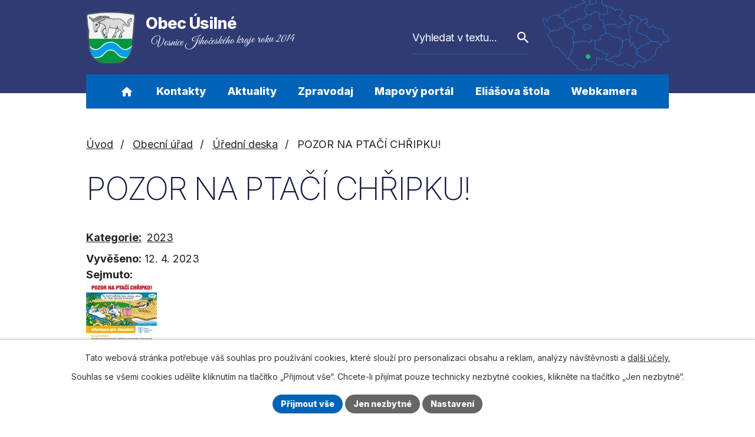

--- FILE ---
content_type: text/html; charset=utf-8
request_url: https://www.usilne.cz/uredni-deska?action=detail&id=60
body_size: 10402
content:
<!DOCTYPE html>
<html lang="cs" data-lang-system="cs">
	<head>



		<!--[if IE]><meta http-equiv="X-UA-Compatible" content="IE=EDGE"><![endif]-->
			<meta name="viewport" content="width=device-width, initial-scale=1, user-scalable=yes">
			<meta http-equiv="content-type" content="text/html; charset=utf-8" />
			<meta name="robots" content="index,follow" />
			<meta name="author" content="Antee s.r.o." />
			<meta name="description" content="Ctít a oživovat tradice, čerpat ze zkušeností předků a nechat se inspirovat důležitými momenty ve své dosavadní historii - o to se v naší obci snažíme." />
			<meta name="viewport" content="width=device-width, initial-scale=1, user-scalable=yes" />
<title>POZOR NA PTAČÍ CHŘIPKU! | Obec Úsilné, okres České Budějovice</title>

		<link rel="stylesheet" type="text/css" href="https://cdn.antee.cz/jqueryui/1.8.20/css/smoothness/jquery-ui-1.8.20.custom.css?v=2" integrity="sha384-969tZdZyQm28oZBJc3HnOkX55bRgehf7P93uV7yHLjvpg/EMn7cdRjNDiJ3kYzs4" crossorigin="anonymous" />
		<link rel="stylesheet" type="text/css" href="/style.php?nid=SkdDRVc=&amp;ver=1768399196" />
		<link rel="stylesheet" type="text/css" href="/css/libs.css?ver=1768399900" />
		<link rel="stylesheet" type="text/css" href="https://cdn.antee.cz/genericons/genericons/genericons.css?v=2" integrity="sha384-DVVni0eBddR2RAn0f3ykZjyh97AUIRF+05QPwYfLtPTLQu3B+ocaZm/JigaX0VKc" crossorigin="anonymous" />

		<script src="/js/jquery/jquery-3.0.0.min.js" ></script>
		<script src="/js/jquery/jquery-migrate-3.1.0.min.js" ></script>
		<script src="/js/jquery/jquery-ui.min.js" ></script>
		<script src="/js/jquery/jquery.ui.touch-punch.min.js" ></script>
		<script src="/js/libs.min.js?ver=1768399900" ></script>
		<script src="/js/ipo.min.js?ver=1768399889" ></script>
			<script src="/js/locales/cs.js?ver=1768399196" ></script>

			<script src='https://www.google.com/recaptcha/api.js?hl=cs&render=explicit' ></script>

		<link href="/rozpocty-a-financni-dokumenty?action=atom" type="application/atom+xml" rel="alternate" title="Rozpočty a finanční dokumenty">
		<link href="/uredni-deska?action=atom" type="application/atom+xml" rel="alternate" title="Úřední deska">
		<link href="/aktuality?action=atom" type="application/atom+xml" rel="alternate" title="Aktuality">
		<link href="/historicke-osobnosti?action=atom" type="application/atom+xml" rel="alternate" title="Historické osobnosti">
		<link href="/usneseni-zastupitelstva?action=atom" type="application/atom+xml" rel="alternate" title="Usnesení zastupitelstva">
		<link href="/uzemni-plan?action=atom" type="application/atom+xml" rel="alternate" title="Územní plán">
		<link href="/dotacni-programy?action=atom" type="application/atom+xml" rel="alternate" title="Dotační programy">
		<link href="/rybari?action=atom" type="application/atom+xml" rel="alternate" title="Rybáři">
		<link href="/sipkari-usilne?action=atom" type="application/atom+xml" rel="alternate" title="Šipkaři Úsilné">
		<link href="/sk-usilne?action=atom" type="application/atom+xml" rel="alternate" title="SK Úsilné">
		<link href="/aktuality-do-kalendare?action=atom" type="application/atom+xml" rel="alternate" title="Aktuality do kalendáře">
		<link href="/mistni-energeticka-koncepce-usilne?action=atom" type="application/atom+xml" rel="alternate" title="Místní energetická koncepce Úsilné">
		<link href="/volby?action=atom" type="application/atom+xml" rel="alternate" title="Volby">
		<link href="/volby-do-poslanecke-snemovny-parlamentu-cr-3-a-4102025?action=atom" type="application/atom+xml" rel="alternate" title="Volby do Poslanecké sněmovny Parlamentu ČR 3. a 4.10.2025">
<meta name="format-detection" content="telephone=no">
<link rel="preconnect" href="https://fonts.googleapis.com">
<link rel="preconnect" href="https://fonts.gstatic.com" crossorigin>
<link href="https://fonts.googleapis.com/css2?family=Great+Vibes&amp;family=Inter:wght@200..800&amp;display=fallback" rel="stylesheet">
<link href="/image.php?nid=20395&amp;oid=9921446&amp;width=36" rel="icon" type="image/png">
<link rel="shortcut icon" href="/image.php?nid=20395&amp;oid=9921446&amp;width=36">
<script>
ipo.api.live("body", function(el){
//přesun vyhledávání
$(el).find(".elasticSearchForm").appendTo(".header-fulltext");
//přejmenování placeholderu
$(el).find(".elasticSearchForm form input[type='text']").attr("placeholder", "Vyhledat v textu...");
//funkce pro zobrazování, skrývání vyhledávání a ovládání na desktopu
$(el).find(".elasticSearchForm input[type='text']").on("click change focus", function() {
if ( $(this).val() )
{
$(el).find(".elasticSearchForm").addClass("active");
}
else
{
$(el).find(".elasticSearchForm").removeClass("active");
}
});
//funkce na přidání posuvníku
function displayWhisperer()
{
if( !$(".elasticSearch-autocompleteResult").is(':empty')  )
{
$("body").addClass("apply-scroll");
}
else
{
$("body").removeClass("apply-scroll");
}
}
$(".elasticSearchForm input[type='text']").keyup(function() {
$.ajax({
type: "POST",
data: 'keyword=' + $(this).val(),
beforeSend: function() {
displayWhisperer();
},
success: function(data) {
displayWhisperer();
}
});
});
});
//funkce pro zobrazování a skrývání vyhledávání
ipo.api.live(".header-fulltext > a", function(el){
var ikonaLupa = $(el).find(".ikona-lupa");
$(el).click(function(e) {
e.preventDefault();
$(this).toggleClass("search-active");
$("body").toggleClass("search-active");
if($(this).hasClass("search-active"))
{
$(ikonaLupa).text('X');
$(ikonaLupa).attr("title","Zavřít vyhledávání");
}
else
{
$(this).removeClass("search-active");
$("body").removeClass("search-active");
if( $("body").hasClass("apply-scroll") )
{
$("body").removeClass("apply-scroll");
}
$(ikonaLupa).attr("title","Otevřít vyhledávání");
$(".elasticSearchForm input[type=text]").val("");
}
$(".elasticSearchForm input[type=text]").focus();
});
});
//zjištění počet položek submenu
ipo.api.live('#ipotopmenuwrapper ul.topmenulevel2', function(el) {
$(el).find("> li").each(function( index, es ) {
if(index == 9)
{
$(el).addClass("two-column");
}
});
});
//označení položek, které mají submenu
ipo.api.live('#ipotopmenu ul.topmenulevel1 li.topmenuitem1', function(el) {
var submenu = $(el).find("ul.topmenulevel2");
if (window.innerWidth <= 1024)
{
if (submenu.length)
{
$(el).addClass("hasSubmenu");
$(el).find("> a").after("<span class='open-submenu' />");
}
}
});
//wrapnutí spanu do poležek první úrovně
ipo.api.live('#ipotopmenu ul.topmenulevel1 li.topmenuitem1 > a', function(el) {
if (window.innerWidth <= 1024)
{
$(el).wrapInner("<span>");
}
});
//rozbaleni menu
$(function() {
if (window.innerWidth <= 1024)
{
$(".topmenulevel1 > li.hasSubmenu").each(function( index, es ) {
if( $(es).hasClass("active") )
{
$(".topmenulevel1 > li.hasSubmenu.active ul.topmenulevel2").css("display","block");
$(".topmenulevel1 > li.hasSubmenu.active .open-submenu").addClass("see-more");
}
$(es).find(".open-submenu").click(function(e) {
if( $(es).hasClass("active") && $(this).hasClass("see-more") )
{
$(this).removeClass("see-more");
$(es).find("ul.topmenulevel2").css("display","none");
}
else{
$(this).toggleClass("see-more");
if($(this).hasClass("see-more")) {
$("ul.topmenulevel2").css("display","none");
$(this).next("ul.topmenulevel2").css("display","block");
$(".topmenulevel1 > li > a").removeClass("see-more");
$(this).addClass("see-more");
} else {
$(this).removeClass("see-more");
$(this).next("ul.topmenulevel2").css("display","none");
}
}
});
});
}
});
ipo.api.live("body", function(el){
//přesun patičky
$(el).find("#ipocopyright").insertAfter("#ipocontainer");
//přidání třídy action-button
$(el).find(".backlink").addClass("action-button");
});
</script>

<script>
$.getScript('//translate.google.com/translate_a/element.js?cb=googleTranslateElementInit');
function googleTranslateElementInit() {
new google.translate.TranslateElement({
pageLanguage: 'cs',
includedLanguages: 'cs,en,de,uk',
gaTrack: true,
layout: google.translate.TranslateElement.InlineLayout.SIMPLE
}, 'google_translate_element');
}
</script>
<link rel="preload" href="/file.php?nid=20395&amp;oid=9921532&amp;width=83" as="image">
	</head>

	<body id="page8900621" class="subpage8900621 subpage8900614"
			
			data-nid="20395"
			data-lid="CZ"
			data-oid="8900621"
			data-layout-pagewidth="1024"
			
			data-slideshow-timer="3"
			
						
				
				data-layout="responsive" data-viewport_width_responsive="1024"
			>



							<div id="snippet-cookiesConfirmation-euCookiesSnp">			<div id="cookieChoiceInfo" class="cookie-choices-info template_1">
					<p>Tato webová stránka potřebuje váš souhlas pro používání cookies, které slouží pro personalizaci obsahu a reklam, analýzy návštěvnosti a 
						<a class="cookie-button more" href="https://navody.antee.cz/cookies" target="_blank">další účely.</a>
					</p>
					<p>
						Souhlas se všemi cookies udělíte kliknutím na tlačítko „Přijmout vše“. Chcete-li přijímat pouze technicky nezbytné cookies, klikněte na tlačítko „Jen nezbytné“.
					</p>
				<div class="buttons">
					<a class="cookie-button action-button ajax" id="cookieChoiceButton" rel=”nofollow” href="/uredni-deska?id=60&amp;action=detail&amp;do=cookiesConfirmation-acceptAll">Přijmout vše</a>
					<a class="cookie-button cookie-button--settings action-button ajax" rel=”nofollow” href="/uredni-deska?id=60&amp;action=detail&amp;do=cookiesConfirmation-onlyNecessary">Jen nezbytné</a>
					<a class="cookie-button cookie-button--settings action-button ajax" rel=”nofollow” href="/uredni-deska?id=60&amp;action=detail&amp;do=cookiesConfirmation-openSettings">Nastavení</a>
				</div>
			</div>
</div>				<div id="ipocontainer">

			<div class="menu-toggler">

				<span>Menu</span>
				<span class="genericon genericon-menu"></span>
			</div>

			<span id="back-to-top">

				<i class="fa fa-angle-up"></i>
			</span>

			<div id="ipoheader">

				<div class="header-inner__container">
	<div class="row header-inner flex-container layout-container">
		<div class="logo">
			<a title="Obec Úsilné" href="/" class="header-logo">
				<span class="znak">
					<img src="/file.php?nid=20395&amp;oid=9921532&amp;width=83" width="83" height="88" alt="Obec Úsilné">
				</span>
				<span class="nazev-obce">
					<span>Obec Úsilné</span>
					<span>Vesnice Jihočeského kraje roku 2014</span>
				</span>
			</a>
		</div>
		<div class="header-translate">
			<div id="google_translate_element"></div>
		</div>
		<div class="header-fulltext">
			<a href="#"><span title="Otevřít vyhledávání" class="ikona-lupa">Ikona</span></a>
		</div>
		<div class="header-mapa">
			<a title="Zobrazit na mapě" href="https://goo.gl/maps/xhRxtbygtehxSJHD7" target="_blank" rel="noopener noreferrer">
				<img src="/image.php?nid=20395&amp;oid=9921464&amp;width=215" width="215" height="120" alt="Mapa">
			</a>
		</div>
	</div>
</div>

			</div>

			<div id="ipotopmenuwrapper">

				<div id="ipotopmenu">
<h4 class="hiddenMenu">Horní menu</h4>
<ul class="topmenulevel1"><li class="topmenuitem1 noborder" id="ipomenu8900612"><a href="/">Úvod</a></li><li class="topmenuitem1" id="ipomenu9320729"><a href="/kontakty">Kontakty</a></li><li class="topmenuitem1" id="ipomenu9320614"><a href="/aktuality">Aktuality</a></li><li class="topmenuitem1" id="ipomenu9320629"><a href="/zpravodaj-obce">Zpravodaj</a><ul class="topmenulevel2"><li class="topmenuitem2" id="ipomenu9320630"><a href="/voselske-listi">Voselské listí</a></li></ul></li><li class="topmenuitem1" id="ipomenu9320711"><a href="/nas-mapovy-portal">Mapový portál</a></li><li class="topmenuitem1" id="ipomenu9864974"><a href="http://eliasovastola.cz/" target="_blank">Eliášova štola</a><ul class="topmenulevel2"><li class="topmenuitem2" id="ipomenu9320673"><a href="http://muzeum.rudolfov.cz/" target="_blank">Hornické muzeum Rudolfov</a></li></ul></li><li class="topmenuitem1" id="ipomenu9864975"><a href="https://rtsp.me/embed/5K7nDeR3/" target="_blank">Webkamera</a></li><li class="topmenuitem1 active" id="ipomenu8900614"><a href="/obecni-urad">Obecní úřad</a><ul class="topmenulevel2"><li class="topmenuitem2" id="ipomenu8900615"><a href="/zakladni-informace">Základní informace</a></li><li class="topmenuitem2" id="ipomenu8900616"><a href="/popis-uradu">Popis úřadu</a></li><li class="topmenuitem2" id="ipomenu8900624"><a href="/povinne-zverejnovane-informace">Povinně zveřejňované informace</a></li><li class="topmenuitem2" id="ipomenu8900620"><a href="/poskytovani-informaci-prijem-podani">Poskytování informací, příjem podání</a></li><li class="topmenuitem2 active" id="ipomenu8900621"><a href="/uredni-deska">Úřední deska</a></li><li class="topmenuitem2" id="ipomenu9320598"><a href="https://cro.justice.cz/" target="_blank">Registr oznámení</a></li><li class="topmenuitem2" id="ipomenu8900619"><a href="/elektronicka-podatelna">Elektronická podatelna</a></li><li class="topmenuitem2" id="ipomenu9919746"><a href="/prehled-vsech-dokumentu">Přehled všech dokumentů</a></li><li class="topmenuitem2" id="ipomenu10078620"><a href="/cisla-popisna">Čísla popisná</a></li><li class="topmenuitem2" id="ipomenu10230094"><a href="http://usilne.cz.webhouse.cz/uredni-deska/2/p1=1011" target="_top">Archiv</a></li><li class="topmenuitem2" id="ipomenu12551716"><a href="/volby">Volby</a><ul class="topmenulevel3"><li class="topmenuitem3" id="ipomenu12551718"><a href="/volby-do-poslanecke-snemovny-parlamentu-cr-3-a-4102025">Volby do Poslanecké sněmovny Parlamentu ČR 3. a 4.10.2025</a></li></ul></li></ul></li><li class="topmenuitem1" id="ipomenu9320612"><a href="/obec-samosprava">Obec - samospráva</a><ul class="topmenulevel2"><li class="topmenuitem2" id="ipomenu9320615"><a href="/slozeni-zastupitelstva">Složení zastupitelstva</a></li><li class="topmenuitem2" id="ipomenu9921586"><a href="/usneseni-zastupitelstva">Usnesení zastupitelstva</a></li><li class="topmenuitem2" id="ipomenu10115850"><a href="https://sbirkapp.gov.cz/vydavatel/g9abyx2" target="_top">Obecně závazné vyhlášky</a></li><li class="topmenuitem2" id="ipomenu8900618"><a href="/rozpocty-a-financni-dokumenty">Rozpočty a finanční dokumenty</a></li><li class="topmenuitem2" id="ipomenu9320631"><a href="/o-obci">O obci</a></li><li class="topmenuitem2" id="ipomenu9320634"><a href="/historie-obce">Historie obce</a></li><li class="topmenuitem2" id="ipomenu9320636"><a href="/historicke-osobnosti">Historické osobnosti</a></li><li class="topmenuitem2" id="ipomenu9320649"><a href="/dulezite-odkazy">Důležité odkazy</a></li><li class="topmenuitem2" id="ipomenu9919353"><a href="https://www.portalobce.cz/povodnovy-plan/usilne/" target="_blank">Povodňový plán</a></li><li class="topmenuitem2" id="ipomenu9941255"><a href="/uzemni-plan">Územní plán</a></li><li class="topmenuitem2" id="ipomenu9941685"><a href="/dotacni-programy">Dotační programy</a></li><li class="topmenuitem2" id="ipomenu8900626"><a href="/verejne-zakazky">Veřejné zakázky</a></li><li class="topmenuitem2" id="ipomenu10115838"><a href="/zakony">Zákony</a></li><li class="topmenuitem2" id="ipomenu10230100"><a href="http://usilne.cz.webhouse.cz/" target="_blank">Starý web</a></li><li class="topmenuitem2" id="ipomenu11094550"><a href="/strategicky-plan">Strategický plán obce 2025-2035</a></li><li class="topmenuitem2" id="ipomenu12546627"><a href="/mistni-energeticka-koncepce-usilne">Místní energetická koncepce Úsilné</a></li></ul></li><li class="topmenuitem1" id="ipomenu9864977"><a href="/kultura-a-spolky">Kultura a spolky</a><ul class="topmenulevel2"><li class="topmenuitem2" id="ipomenu9320655"><a href="/kultura">Kultura</a><ul class="topmenulevel3"><li class="topmenuitem3" id="ipomenu9320679"><a href="/kaplicka">Kaplička</a></li><li class="topmenuitem3" id="ipomenu9320681"><a href="/krizova-cesta">Křížová cesta</a></li><li class="topmenuitem3" id="ipomenu9320682"><a href="/knihovna">Knihovna</a></li><li class="topmenuitem3" id="ipomenu10115841"><a href="http://ns-usilne-rudolfov.cz/index.asp" target="_top">Naučná stezka kolem Úsilného</a></li></ul></li><li class="topmenuitem2" id="ipomenu9320657"><a href="/sport">Sport</a><ul class="topmenulevel3"><li class="topmenuitem3" id="ipomenu9320695"><a href="/viceucelove-sportovni-hriste">Víceúčelové sportovní hřiště</a></li></ul></li><li class="topmenuitem2" id="ipomenu9320659"><a href="/spolky">Spolky</a><ul class="topmenulevel3"><li class="topmenuitem3" id="ipomenu9320704"><a href="/sdh-usilne">SDH Úsilné</a></li><li class="topmenuitem3" id="ipomenu9320687"><a href="http://www.souborlucina.cz/" target="_blank">Lučina</a></li><li class="topmenuitem3" id="ipomenu9864979"><a href="/paloucek">Palouček</a></li><li class="topmenuitem3" id="ipomenu9320691"><a href="/kleopatra">Kleopatra</a></li><li class="topmenuitem3" id="ipomenu9320692"><a href="/ochotnici-voselno">Ochotníci Voselno</a></li><li class="topmenuitem3" id="ipomenu9320705"><a href="/myslivci">Myslivci</a></li><li class="topmenuitem3" id="ipomenu11542808"><a href="/sk-usilne">SK Úsilné</a></li><li class="topmenuitem3" id="ipomenu11399579"><a href="/rybari">Rybáři</a></li><li class="topmenuitem3" id="ipomenu11403570"><a href="/sipkari-usilne">Šipkaři Úsilné</a></li></ul></li><li class="topmenuitem2" id="ipomenu9320706"><a href="/altan-pod-kastany-komunitni-centrum-usilne">Altán Pod Kaštany (Komunitní centrum Úsilné)</a></li><li class="topmenuitem2" id="ipomenu9320708"><a href="/zajimave-odkazy">Zajímavé odkazy</a></li><li class="topmenuitem2" id="ipomenu9320713"><a href="http://www.mashl.cz/tiskove-zpravy" target="_blank">MAS Hlubocko-Lišovsko o.p.s.</a></li><li class="topmenuitem2" id="ipomenu9320721"><a href="http://www.budejovicko-sever.cz/budsever/?page_id=52" target="_blank">Svazek obcí Budějovicko - sever</a></li></ul></li><li class="topmenuitem1" id="ipomenu9320639"><a href="/fotogalerie">Galerie</a></li></ul>
					<div class="cleartop"></div>
				</div>
			</div>
			<div id="ipomain">
				<div class="elasticSearchForm elasticSearch-container" id="elasticSearch-form-9320761" >
	<h4 class="newsheader">Fulltextové vyhledávání</h4>
	<div class="newsbody">
<form action="/uredni-deska?id=60&amp;action=detail&amp;do=mainSection-elasticSearchForm-9320761-form-submit" method="post" id="frm-mainSection-elasticSearchForm-9320761-form">
<label hidden="" for="frmform-q">Fulltextové vyhledávání</label><input type="text" placeholder="Vyhledat v textu" autocomplete="off" name="q" id="frmform-q" value=""> 			<input type="submit" value="Hledat" class="action-button">
			<div class="elasticSearch-autocomplete"></div>
</form>
	</div>
</div>

<script >

	app.index.requireElasticSearchAutocomplete('frmform-q', "\/fulltextove-vyhledavani?do=autocomplete");
</script>
<div class="data-aggregator-calendar" id="data-aggregator-calendar-9320783">
	<h4 class="newsheader">Kalendář akcí</h4>
	<div class="newsbody">
<div id="snippet-mainSection-dataAggregatorCalendar-9320783-cal"><div class="blog-cal ui-datepicker-inline ui-datepicker ui-widget ui-widget-content ui-helper-clearfix ui-corner-all">
	<div class="ui-datepicker-header ui-widget-header ui-helper-clearfix ui-corner-all">
		<a class="ui-datepicker-prev ui-corner-all ajax" href="/uredni-deska?mainSection-dataAggregatorCalendar-9320783-date=202512&amp;id=60&amp;action=detail&amp;do=mainSection-dataAggregatorCalendar-9320783-reload" title="Předchozí měsíc">
			<span class="ui-icon ui-icon-circle-triangle-w">Předchozí</span>
		</a>
		<a class="ui-datepicker-next ui-corner-all ajax" href="/uredni-deska?mainSection-dataAggregatorCalendar-9320783-date=202602&amp;id=60&amp;action=detail&amp;do=mainSection-dataAggregatorCalendar-9320783-reload" title="Následující měsíc">
			<span class="ui-icon ui-icon-circle-triangle-e">Následující</span>
		</a>
		<div class="ui-datepicker-title">Leden 2026</div>
	</div>
	<table class="ui-datepicker-calendar">
		<thead>
			<tr>
				<th title="Pondělí">P</th>
				<th title="Úterý">Ú</th>
				<th title="Středa">S</th>
				<th title="Čtvrtek">Č</th>
				<th title="Pátek">P</th>
				<th title="Sobota">S</th>
				<th title="Neděle">N</th>
			</tr>

		</thead>
		<tbody>
			<tr>

				<td>

						<span class="tooltip ui-state-default ui-datepicker-other-month">29</span>
				</td>
				<td>

						<span class="tooltip ui-state-default ui-datepicker-other-month">30</span>
				</td>
				<td>

						<span class="tooltip ui-state-default ui-datepicker-other-month">31</span>
				</td>
				<td>

					<a data-tooltip-content="#tooltip-content-calendar-20260101-9320783" class="tooltip ui-state-default day-off holiday" href="/aktuality/novorocni-vyslap" title="NOVOROČNÍ VÝŠLAP">1</a>
					<div class="tooltip-wrapper">
						<div id="tooltip-content-calendar-20260101-9320783">
							<div>NOVOROČNÍ VÝŠLAP</div>
						</div>
					</div>
				</td>
				<td>

						<span class="tooltip ui-state-default">2</span>
				</td>
				<td>

						<span class="tooltip ui-state-default saturday day-off">3</span>
				</td>
				<td>

						<span class="tooltip ui-state-default sunday day-off">4</span>
				</td>
			</tr>
			<tr>

				<td>

						<span class="tooltip ui-state-default">5</span>
				</td>
				<td>

						<span class="tooltip ui-state-default">6</span>
				</td>
				<td>

						<span class="tooltip ui-state-default">7</span>
				</td>
				<td>

						<span class="tooltip ui-state-default">8</span>
				</td>
				<td>

						<span class="tooltip ui-state-default">9</span>
				</td>
				<td>

						<span class="tooltip ui-state-default saturday day-off">10</span>
				</td>
				<td>

						<span class="tooltip ui-state-default sunday day-off">11</span>
				</td>
			</tr>
			<tr>

				<td>

						<span class="tooltip ui-state-default">12</span>
				</td>
				<td>

						<span class="tooltip ui-state-default">13</span>
				</td>
				<td>

						<span class="tooltip ui-state-default">14</span>
				</td>
				<td>

						<span class="tooltip ui-state-default">15</span>
				</td>
				<td>

						<span class="tooltip ui-state-default">16</span>
				</td>
				<td>

						<span class="tooltip ui-state-default saturday day-off">17</span>
				</td>
				<td>

						<span class="tooltip ui-state-default sunday day-off ui-state-highlight ui-state-active">18</span>
				</td>
			</tr>
			<tr>

				<td>

						<span class="tooltip ui-state-default">19</span>
				</td>
				<td>

						<span class="tooltip ui-state-default">20</span>
				</td>
				<td>

						<span class="tooltip ui-state-default">21</span>
				</td>
				<td>

						<span class="tooltip ui-state-default">22</span>
				</td>
				<td>

						<span class="tooltip ui-state-default">23</span>
				</td>
				<td>

						<span class="tooltip ui-state-default saturday day-off">24</span>
				</td>
				<td>

						<span class="tooltip ui-state-default sunday day-off">25</span>
				</td>
			</tr>
			<tr>

				<td>

						<span class="tooltip ui-state-default">26</span>
				</td>
				<td>

						<span class="tooltip ui-state-default">27</span>
				</td>
				<td>

						<span class="tooltip ui-state-default">28</span>
				</td>
				<td>

						<span class="tooltip ui-state-default">29</span>
				</td>
				<td>

						<span class="tooltip ui-state-default">30</span>
				</td>
				<td>

						<span class="tooltip ui-state-default saturday day-off">31</span>
				</td>
				<td>

						<span class="tooltip ui-state-default sunday day-off ui-datepicker-other-month">1</span>
				</td>
			</tr>
		</tbody>
	</table>
</div>
</div>	</div>
</div>

				<div id="ipomainframe">
					<div id="ipopage">
<div id="iponavigation">
	<h5 class="hiddenMenu">Drobečková navigace</h5>
	<p>
			<a href="/">Úvod</a> <span class="separator">&gt;</span>
			<a href="/obecni-urad">Obecní úřad</a> <span class="separator">&gt;</span>
			<a href="/uredni-deska">Úřední deska</a> <span class="separator">&gt;</span>
			<span class="currentPage">POZOR NA PTAČÍ CHŘIPKU!</span>
	</p>

</div>
						<div class="ipopagetext">
							<div class="noticeBoard view-detail content">
								
								<h1>POZOR NA PTAČÍ CHŘIPKU!</h1>

<div id="snippet--flash"></div>
								
																	<hr class="cleaner">

		<div class="tags table-row auto type-tags">
		<a class="box-by-content" href="/uredni-deska?id=60&amp;action=detail&amp;do=tagsRenderer-clearFilter" title="Ukázat vše">Kategorie:</a>
		<ul>

			<li><a href="/uredni-deska?tagsRenderer-tag=2023&amp;id=60&amp;action=detail&amp;do=tagsRenderer-filterTag" title="Filtrovat podle 2023">2023</a></li>
		</ul>
	</div>
	<hr class="cleaner">
<div class="notice">
		<div class="dates table-row">
		<span>Vyvěšeno:</span>
12. 4. 2023	</div>
			<div class="dates table-row">
		<span>Sejmuto:</span>
	</div>
			<div class="paragraph description clearfix"><p><a href="/file.php?nid=20395&amp;oid=9938286" target="_blank" rel="noopener noreferrer"><img src="/image.php?nid=20395&amp;oid=9938285&amp;width=120&amp;height=169" alt="Ptačí chřipka" width="120" height="169"></a></p></div>
</div>
<h3>Přílohy:</h3>
<div id="snippet-filesRenderer-files"><div class="files-editor">
	<ul class="files">
		<li>
			<span class="file-type file-type-pdf"></span>
			<a href="/uredni-deska?filesRenderer-objectId=9938284&amp;id=60&amp;action=detail&amp;do=filesRenderer-download" target="_blank">PTAČÍ CHŘIPKA.pdf [0,55 MB]</a>
			<span class="file-download-counter">

				Staženo: 292x
			</span>
		</li>
	</ul>

</div>
</div><hr class="cleaner">
<div id="snippet--uploader"></div><a class='backlink' href='/uredni-deska'>Zpět na přehled</a>
<div class="last-updated">Naposledy změněno: 30. 04. 2023 21:24</div>
															</div>
						</div>
					</div>


					

					

					<div class="hrclear"></div>
					<div id="ipocopyright">
<div class="copyright">
	<div class="row copyright__inner flex-container layout-container">
	<div class="copy-info">
		<h5>Obecní úřad Úsilné</h5>
		<div class="copy-info__wrapper flex-container">
			<div class="copy-other">
				<p>
					Úsilné 43<br>
					370 10 Úsilné, okres České Budějovice
				</p>
				<p><span>ID datové schránky: </span>g9abyx2<br>
				<span>Číslo účtu: </span>32824231/0100</p>
				<h6>Úřední hodiny</h6>
				<p>Pondělí a čtvrtek</p>
				<p>9.00-12.00, 13.00-17.00</p>
			</div>
			<div class="copy-kontakt">
				<p><strong>Tel: </strong><a href="tel:+420387225017">+420 387 225 017</a></p>
				<p><strong>E-mail: </strong><a href="mailto:info@usilne.cz">info@usilne.cz</a></p>
				<div class="flex-container">
					<a title="Najdete nás na Facebooku" class="tooltip" href="https://www.facebook.com/obecusilne/" target="_blank" rel="noopener noreferrer">
						<svg xmlns="http://www.w3.org/2000/svg" version="1.1" x="0" y="0" width="30" height="30" viewbox="0 0 30 30" xml:space="preserve" enable-background="new 0 0 30 30"><path d="M27 0H3a3 3 0 0 0-3 3v24a3 3 0 0 0 3 3h24a3 3 0 0 0 3-3V3a3 3 0 0 0-3-3zm-1.5 3v4.5h-3c-.9 0-1.5.6-1.5 1.5v3h4.5v4.5H21V27h-4.5V16.5h-3V12h3V8.2c0-2.8 2.4-5.2 5.2-5.2h3.8z" fill="#fff"></path></svg>
						<span>Facebook</span>
					</a>
					<a class="action-button" href="/kontakty">Napište nám</a>
				</div>
			</div>
		</div>
	</div>
	<div class="copy-mapa">
		<a title="Zobrazit na mapě" href="https://goo.gl/maps/xhRxtbygtehxSJHD7" target="_blank" rel="noopener noreferrer">
			<span class="mapa-image">
				<img src="/image.php?nid=20395&amp;oid=9921463&amp;width=381" width="381" height="219" alt="Mapa">
			</span>
			<span class="mapa-title">Kde nás najdete?</span>
		</a>
	</div>
</div>

<div class="row antee">
	<div class="layout-container">
		© 2026 Obec Úsilné, <a href="mailto:starosta@usilne.cz">Kontaktovat webmastera</a>, <span id="links"><a href="/prohlaseni-o-pristupnosti">Prohlášení o přístupnosti</a>, <a href="/mapa-stranek">Mapa stránek</a>, <a href="/mistni-energeticka-koncepce-usilne">Místní energetická koncepce Úsilné</a>, <a href="/volby">Volby</a>, <a href="/volby-do-poslanecke-snemovny-parlamentu-cr-3-a-4102025">Volby do Poslanecké sněmovny Parlamentu ČR 3. a 4.10.2025</a></span><br>ANTEE s.r.o. - <a href="https://www.antee.cz" rel="nofollow">Tvorba webových stránek</a>, Redakční systém IPO
	</div>
</div>
</div>
					</div>
					<div id="ipostatistics">
<script >
	var _paq = _paq || [];
	_paq.push(['disableCookies']);
	_paq.push(['trackPageView']);
	_paq.push(['enableLinkTracking']);
	(function() {
		var u="https://matomo.antee.cz/";
		_paq.push(['setTrackerUrl', u+'piwik.php']);
		_paq.push(['setSiteId', 7075]);
		var d=document, g=d.createElement('script'), s=d.getElementsByTagName('script')[0];
		g.defer=true; g.async=true; g.src=u+'piwik.js'; s.parentNode.insertBefore(g,s);
	})();
</script>
<script >
	$(document).ready(function() {
		$('a[href^="mailto"]').on("click", function(){
			_paq.push(['setCustomVariable', 1, 'Click mailto','Email='+this.href.replace(/^mailto:/i,'') + ' /Page = ' +  location.href,'page']);
			_paq.push(['trackGoal', 8]);
			_paq.push(['trackPageView']);
		});

		$('a[href^="tel"]').on("click", function(){
			_paq.push(['setCustomVariable', 1, 'Click telefon','Telefon='+this.href.replace(/^tel:/i,'') + ' /Page = ' +  location.href,'page']);
			_paq.push(['trackPageView']);
		});
	});
</script>
					</div>

					<div id="ipofooter">
						<div class="rozhlas-banner-container"><a class="rozhlas-banner__icon animated pulse" title="Zobrazit mobilní rozhlas" href="#"> <img src="/img/mobilni-rozhlas/banner_icon.png" width="34" height="34" alt="mobilní rozhlas"> <span class="rozhlas-title">Mobilní <br>Rozhlas</span> <span class="rozhlas-subtitle">Novinky z úřadu přímo do vašeho telefonu</span> </a>
	<div class="rozhlas-banner">
		<div class="rozhlas-banner__close"><a title="zavřít"><img src="/img/mobilni-rozhlas/banner_close-icon.svg" alt="zavřít"></a></div>
		<div class="rozhlas-banner__logo"><a title="Mobilní rozhlas" href="https://www.mobilnirozhlas.cz/" target="_blank" rel="noopener noreferrer"> <img src="/img/mobilni-rozhlas/banner_mr_logo-dark.svg" alt="mobilní rozhlas"> </a></div>
		<div class="rozhlas-banner__text"><span>Důležité informace ze samosprávy <br>přímo do telefonu</span></div>
		<div class="rozhlas-banner__image"><img src="/img/mobilni-rozhlas/banner_foto.png" alt="foto aplikace"></div>
		<div class="rozhlas-banner__cta"><a class="rozhlas-banner-btn rozhlas-banner-btn--telefon" title="Odebírat" href="https://www.munipolis.cz/registrace" target="_blank" rel="noopener noreferrer"> Odebírat zprávy do telefonu </a> <a class="rozhlas-banner-btn rozhlas-banner-btn--nastenka" title="Nástěnka" href="https://usilne.munipolis.cz/" target="_blank" rel="noopener noreferrer"> Zobrazit nástěnku </a> <a class="rozhlas-banner-btn rozhlas-banner-btn--app" title="Aplikace" href="/mobilni-rozhlas"> Stáhnout mobilní aplikaci </a></div>
	</div>
</div>
<div class="obecni-rozhlas">
	<a class="animated pulse" title="Zobrazit obecní rozhlas" href="http://www.obecnirozhlas.cz/posledni_hlaseni.php?obec=usilne" target="_blank" rel="noopener noreferrer">
		<img src="/file.php?nid=20395&amp;oid=9929334&amp;width=39" width="39" height="31" alt="obecní rozhlas">
		<span class="rozhlas-title">Obecní <br>rozhlas</span>
		<span class="rozhlas-subtitle">Poslechněte si hlášení obecního rozhlasu</span>
	</a>
</div>
<script>// <![CDATA[
	ipo.api.live('.rozhlas-banner-container', function(el) {
		$('.rozhlas-banner__icon').click(function(e) {
			$(el).toggleClass('open')
			if ($(el).hasClass('open')) {
				$('.rozhlas-banner').css('display', 'block')
			} else {
				$(el).removeClass('open')
				$('.rozhlas-banner').css('display', 'none')
			}
			e.preventDefault()
		})
		$('.rozhlas-banner__close a').click(function(e) {
			$(el).removeClass('open')
			$(el).find('.rozhlas-banner').css('display', 'none')
		})
	})
	// ]]></script>
					</div>
				</div>
			</div>
		</div>
	</body>
</html>


--- FILE ---
content_type: image/svg+xml
request_url: https://www.usilne.cz/file.php?nid=20395&oid=9929334&width=39
body_size: 1792
content:
<?xml version="1.0" encoding="utf-8"?>
<!-- Generator: Adobe Illustrator 26.0.0, SVG Export Plug-In . SVG Version: 6.00 Build 0)  -->
<svg version="1.1" id="Regular" xmlns="http://www.w3.org/2000/svg" xmlns:xlink="http://www.w3.org/1999/xlink" x="0px" y="0px"
	 viewBox="0 0 39 31" style="enable-background:new 0 0 39 31;" xml:space="preserve">
<g>
	<g>
		<path d="M3.8,28.3c-0.4,0-0.8-0.2-1-0.6l-2.7-6c-0.3-0.6,0-1.2,0.5-1.5c0.6-0.3,1.2,0,1.5,0.5l2.7,6c0.3,0.6,0,1.2-0.5,1.5
			C4.1,28.2,4,28.3,3.8,28.3z"/>
	</g>
	<g>
		<path d="M27.4,25.4c-0.4,0-0.8-0.2-1-0.6L17.7,5.7c-0.3-0.6,0-1.2,0.5-1.5c0.6-0.3,1.2,0,1.5,0.5l8.7,19.1c0.3,0.6,0,1.2-0.5,1.5
			C27.7,25.4,27.6,25.4,27.4,25.4z"/>
	</g>
	<g>
		<path d="M1.8,23.7c-0.3,0-0.6-0.1-0.8-0.4c-0.4-0.5-0.4-1.2,0.1-1.6L18.7,5.9c0.5-0.4,1.2-0.4,1.6,0.1c0.4,0.5,0.4,1.2-0.1,1.6
			L2.5,23.5C2.3,23.6,2.1,23.7,1.8,23.7z"/>
	</g>
	<g>
		<path d="M3.2,26.8c-0.6,0-1-0.4-1.1-1c-0.1-0.6,0.4-1.2,1-1.2l23.6-2.8c0.6-0.1,1.2,0.4,1.2,1c0.1,0.6-0.4,1.2-1,1.2L3.3,26.7
			C3.2,26.8,3.2,26.8,3.2,26.8z"/>
	</g>
	<g>
		<path d="M14.9,30.4c-3.1,0-6.1-1.8-7.6-4.8l1-0.5l1-0.5l0,0c1.5,3,5.1,4.3,8.2,2.9c1.8-0.8,2.8-2.1,3.5-4.3
			c0.2-0.6,0.8-0.9,1.4-0.7c0.6,0.2,0.9,0.8,0.7,1.4c-0.9,2.8-2.4,4.6-4.7,5.6C17.2,30.2,16,30.4,14.9,30.4z"/>
	</g>
</g>
<g>
	<path d="M29.3,16.9c-0.1,0-0.3,0-0.4-0.1c-0.6-0.2-0.9-0.9-0.6-1.4c0.7-2-0.3-4.2-2.3-5c-0.6-0.2-0.9-0.9-0.6-1.4
		c0.2-0.6,0.9-0.9,1.4-0.6c3.1,1.2,4.7,4.7,3.5,7.8C30.2,16.7,29.7,16.9,29.3,16.9z"/>
</g>
<g>
	<path d="M33.2,18.4c-0.1,0-0.3,0-0.4-0.1c-0.6-0.2-0.9-0.9-0.6-1.4c0.8-2,0.7-4.2-0.2-6.1c-0.9-1.9-2.5-3.4-4.5-4.2
		c-0.6-0.2-0.9-0.9-0.6-1.4c0.2-0.6,0.9-0.9,1.4-0.6c2.6,1,4.6,2.9,5.7,5.3s1.2,5.3,0.3,7.8C34,18.1,33.6,18.4,33.2,18.4z"/>
</g>
<g>
	<path d="M37,19.8c-0.1,0-0.3,0-0.4-0.1c-0.6-0.2-0.9-0.9-0.6-1.4c1.1-3,1-6.3-0.3-9.3c-1.3-3-3.7-5.2-6.8-6.3
		c-0.6-0.2-0.9-0.9-0.6-1.4c0.2-0.6,0.9-0.9,1.4-0.6c3.6,1.3,6.4,4,8,7.5c1.6,3.5,1.7,7.4,0.4,11C37.9,19.6,37.5,19.8,37,19.8z"/>
</g>
</svg>


--- FILE ---
content_type: image/svg+xml
request_url: https://www.usilne.cz/file.php?nid=20395&oid=9921518
body_size: 796
content:
<?xml version="1.0" encoding="utf-8"?>
<!-- Generator: Adobe Illustrator 26.0.0, SVG Export Plug-In . SVG Version: 6.00 Build 0)  -->
<svg version="1.1" id="Vrstva_1" xmlns="http://www.w3.org/2000/svg" xmlns:xlink="http://www.w3.org/1999/xlink" x="0px" y="0px"
	 viewBox="0 0 19 19" style="enable-background:new 0 0 19 19;" xml:space="preserve">
<style type="text/css">
	.st0{fill:#020203;}
</style>
<g>
	<g>
		<g id="search_00000089576481320368807480000016677914872902195342_">
			<path class="st0" d="M13.6,11.9h-0.9l-0.3-0.3c1.1-1.2,1.7-2.8,1.7-4.6C14.1,3.1,11,0,7.1,0S0,3.1,0,7.1s3.1,7.1,7.1,7.1
				c1.7,0,3.4-0.7,4.6-1.7l0.3,0.3v0.9l5.4,5.4l1.6-1.6L13.6,11.9z M7.1,11.9c-2.7,0-4.9-2.2-4.9-4.9s2.2-4.9,4.9-4.9
				s4.9,2.2,4.9,4.9S9.8,11.9,7.1,11.9z"/>
		</g>
	</g>
	<g>
	</g>
	<g>
	</g>
	<g>
	</g>
	<g>
	</g>
	<g>
	</g>
	<g>
	</g>
	<g>
	</g>
	<g>
	</g>
	<g>
	</g>
	<g>
	</g>
	<g>
	</g>
	<g>
	</g>
	<g>
	</g>
	<g>
	</g>
	<g>
	</g>
</g>
</svg>
